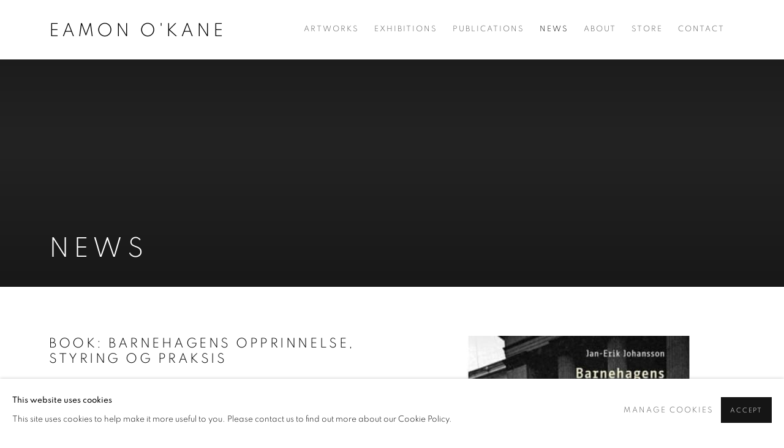

--- FILE ---
content_type: text/html; charset=utf-8
request_url: https://eamonokane.com/press/96-book-barnehagens-opprinnelse-styring-og-praksis/
body_size: 9083
content:



                        
    <!DOCTYPE html>
    <!-- Site by Artlogic - https://artlogic.net -->
    <html lang="en">
        <head>
            <meta charset="utf-8">
            <title>Book: Barnehagens opprinnelse, styring og praksis | Eamon O'Kane</title>
        <meta property="og:site_name" content="Eamon O'Kane" />
        <meta property="og:title" content="Book: Barnehagens opprinnelse, styring og praksis" />
        <meta property="og:description" content="" />
        <meta property="og:image" content="https://eamonokane.com/custom_images/1200x630c/usr/images/press/main_image/items/a7/a72003b3762a499ba88f5dc60d57981b/barnehagens-opprinnelse-styring-og-praksis-en-introduksjon-til-barnehagepedagogikkens-kraftfelt.jpeg" />
        <meta property="og:image:width" content="1200" />
        <meta property="og:image:height" content="630" />
        <meta property="twitter:card" content="summary_large_image">
        <meta property="twitter:url" content="https://eamonokane.com/press/96-book-barnehagens-opprinnelse-styring-og-praksis/">
        <meta property="twitter:title" content="Book: Barnehagens opprinnelse, styring og praksis">
        <meta property="twitter:description" content="">
        <meta property="twitter:text:description" content="">
        <meta property="twitter:image" content="https://eamonokane.com/custom_images/1200x630c/usr/images/press/main_image/items/a7/a72003b3762a499ba88f5dc60d57981b/barnehagens-opprinnelse-styring-og-praksis-en-introduksjon-til-barnehagepedagogikkens-kraftfelt.jpeg">
        <link rel="canonical" href="https://eamonokane.com/press/96-book-barnehagens-opprinnelse-styring-og-praksis/" />
        <meta name="google" content="notranslate" />
            <meta name="description" content="" />
            <meta name="publication_date" content="2018-04-27 13:50:01" />
            <meta name="generator" content="Artlogic CMS - https://artlogic.net" />
            
            <meta name="accessibility_version" content="1.1"/>
            
            
                <meta name="viewport" content="width=device-width, minimum-scale=0.5, initial-scale=1.0" />

            

<link rel="icon" href="/usr/images/preferences/1612694608.ico" type="image/x-icon" />
<link rel="shortcut icon" href="/usr/images/preferences/1612694608.ico" type="image/x-icon" />

<meta name="application-name" content="Eamon O'Kane"/>
<meta name="msapplication-TileColor" content="#ffffff"/>
            
            
            
                <link rel="stylesheet" media="print" href="/lib/g/2.0/styles/print.css">
                <link rel="stylesheet" media="print" href="/styles/print.css">

            <script>
            (window.Promise && window.Array.prototype.find) || document.write('<script src="/lib/js/polyfill/polyfill_es6.min.js"><\/script>');
            </script>


            
		<link data-context="helper" rel="stylesheet" type="text/css" href="/lib/webfonts/font-awesome/font-awesome-4.6.3/css/font-awesome.min.css?c=27042050002206&g=7881cd726d3d0296338761f1acb2e72d"/>
		<link data-context="helper" rel="stylesheet" type="text/css" href="/lib/archimedes/styles/archimedes-frontend-core.css?c=27042050002206&g=7881cd726d3d0296338761f1acb2e72d"/>
		<link data-context="helper" rel="stylesheet" type="text/css" href="/lib/archimedes/styles/accessibility.css?c=27042050002206&g=7881cd726d3d0296338761f1acb2e72d"/>
		<link data-context="helper" rel="stylesheet" type="text/css" href="/lib/jquery/1.12.4/plugins/jquery.archimedes-frontend-core-plugins-0.1.css?c=27042050002206&g=7881cd726d3d0296338761f1acb2e72d"/>
		<link data-context="helper" rel="stylesheet" type="text/css" href="/lib/jquery/1.12.4/plugins/fancybox-2.1.3/jquery.fancybox.css?c=27042050002206&g=7881cd726d3d0296338761f1acb2e72d"/>
		<link data-context="helper" rel="stylesheet" type="text/css" href="/lib/jquery/1.12.4/plugins/fancybox-2.1.3/jquery.fancybox.artlogic.css?c=27042050002206&g=7881cd726d3d0296338761f1acb2e72d"/>
		<link data-context="helper" rel="stylesheet" type="text/css" href="/lib/jquery/1.12.4/plugins/slick-1.8.1/slick.css?c=27042050002206&g=7881cd726d3d0296338761f1acb2e72d"/>
		<link data-context="helper" rel="stylesheet" type="text/css" href="/lib/jquery/plugins/roomview/1.0/jquery.roomview.1.0.css?c=27042050002206&g=7881cd726d3d0296338761f1acb2e72d"/>
		<link data-context="helper" rel="stylesheet" type="text/css" href="/lib/jquery/plugins/pageload/1.1/jquery.pageload.1.1.css?c=27042050002206&g=7881cd726d3d0296338761f1acb2e72d"/>
		<link data-context="helper" rel="stylesheet" type="text/css" href="/core/dynamic_base.css?c=27042050002206&g=7881cd726d3d0296338761f1acb2e72d"/>
		<link data-context="helper" rel="stylesheet" type="text/css" href="/core/dynamic_main.css?c=27042050002206&g=7881cd726d3d0296338761f1acb2e72d"/>
		<link data-context="helper" rel="stylesheet" type="text/css" href="/core/user_custom.css?c=27042050002206&g=7881cd726d3d0296338761f1acb2e72d"/>
		<link data-context="helper" rel="stylesheet" type="text/css" href="/core/dynamic_responsive.css?c=27042050002206&g=7881cd726d3d0296338761f1acb2e72d"/>
		<link data-context="helper" rel="stylesheet" type="text/css" href="/lib/webfonts/artlogic-site-icons/artlogic-site-icons-1.0/artlogic-site-icons.css?c=27042050002206&g=7881cd726d3d0296338761f1acb2e72d"/>
		<link data-context="helper" rel="stylesheet" type="text/css" href="/lib/jquery/plugins/plyr/3.5.10/plyr.css?c=27042050002206&g=7881cd726d3d0296338761f1acb2e72d"/>
		<link data-context="helper" rel="stylesheet" type="text/css" href="/lib/styles/fouc_prevention.css?c=27042050002206&g=7881cd726d3d0296338761f1acb2e72d"/>
<!-- add crtical css to improve performance -->
		<script data-context="helper"  src="/lib/jquery/1.12.4/jquery-1.12.4.min.js?c=27042050002206&g=7881cd726d3d0296338761f1acb2e72d"></script>
		<script data-context="helper" defer src="/lib/g/2.0/scripts/webpack_import_helpers.js?c=27042050002206&g=7881cd726d3d0296338761f1acb2e72d"></script>
		<script data-context="helper" defer src="/lib/jquery/1.12.4/plugins/jquery.browser.min.js?c=27042050002206&g=7881cd726d3d0296338761f1acb2e72d"></script>
		<script data-context="helper" defer src="/lib/jquery/1.12.4/plugins/jquery.easing.min.js?c=27042050002206&g=7881cd726d3d0296338761f1acb2e72d"></script>
		<script data-context="helper" defer src="/lib/jquery/1.12.4/plugins/jquery.archimedes-frontend-core-plugins-0.1.js?c=27042050002206&g=7881cd726d3d0296338761f1acb2e72d"></script>
		<script data-context="helper" defer src="/lib/jquery/1.12.4/plugins/jquery.fitvids.js?c=27042050002206&g=7881cd726d3d0296338761f1acb2e72d"></script>
		<script data-context="helper" defer src="/core/dynamic.js?c=27042050002206&g=7881cd726d3d0296338761f1acb2e72d"></script>
		<script data-context="helper" defer src="/lib/archimedes/scripts/archimedes-frontend-core.js?c=27042050002206&g=7881cd726d3d0296338761f1acb2e72d"></script>
		<script data-context="helper" defer src="/lib/archimedes/scripts/archimedes-frontend-modules.js?c=27042050002206&g=7881cd726d3d0296338761f1acb2e72d"></script>
		<script data-context="helper" type="module"  traceurOptions="--async-functions" src="/lib/g/2.0/scripts/galleries_js_loader__mjs.js?c=27042050002206&g=7881cd726d3d0296338761f1acb2e72d"></script>
		<script data-context="helper" defer src="/lib/g/2.0/scripts/feature_panels.js?c=27042050002206&g=7881cd726d3d0296338761f1acb2e72d"></script>
		<script data-context="helper" defer src="/lib/g/themes/aspect/2.0/scripts/script.js?c=27042050002206&g=7881cd726d3d0296338761f1acb2e72d"></script>
		<script data-context="helper" defer src="/lib/archimedes/scripts/json2.js?c=27042050002206&g=7881cd726d3d0296338761f1acb2e72d"></script>
		<script data-context="helper" defer src="/lib/archimedes/scripts/shop.js?c=27042050002206&g=7881cd726d3d0296338761f1acb2e72d"></script>
		<script data-context="helper" defer src="/lib/archimedes/scripts/recaptcha.js?c=27042050002206&g=7881cd726d3d0296338761f1acb2e72d"></script>
            
            
            
                


    <script>
        function get_cookie_preference(category) {
            result = false;
            try {
                var cookie_preferences = localStorage.getItem('cookie_preferences') || "";
                if (cookie_preferences) {
                    cookie_preferences = JSON.parse(cookie_preferences);
                    if (cookie_preferences.date) {
                        var expires_on = new Date(cookie_preferences.date);
                        expires_on.setDate(expires_on.getDate() + 365);
                        console.log('cookie preferences expire on', expires_on.toISOString());
                        var valid = expires_on > new Date();
                        if (valid && cookie_preferences.hasOwnProperty(category) && cookie_preferences[category]) {
                            result = true;
                        }
                    }
                }
            }
            catch(e) {
                console.warn('get_cookie_preference() failed');
                return result;
            }
            return result;
        }

        window.google_analytics_init = function(page){
            var collectConsent = true;
            var useConsentMode = false;
            var analyticsProperties = ['UA-187483228-15'];
            var analyticsCookieType = 'statistics';
            var disableGa = false;
            var sendToArtlogic = true;
            var artlogicProperties = {
                'UA': 'UA-157296318-1',
                'GA': 'G-GLQ6WNJKR5',
            };

            analyticsProperties = analyticsProperties.concat(Object.values(artlogicProperties));

            var uaAnalyticsProperties = analyticsProperties.filter((p) => p.startsWith('UA-'));
            var ga4AnalyticsProperties = analyticsProperties.filter((p) => p.startsWith('G-')).concat(analyticsProperties.filter((p) => p.startsWith('AW-')));

            if (collectConsent) {
                disableGa = !get_cookie_preference(analyticsCookieType);

                for (var i=0; i < analyticsProperties.length; i++){
                    var key = 'ga-disable-' + analyticsProperties[i];

                    window[key] = disableGa;
                }

                if (disableGa) {
                    if (document.cookie.length) {
                        var cookieList = document.cookie.split(/; */);

                        for (var i=0; i < cookieList.length; i++) {
                            var splitCookie = cookieList[i].split('='); //this.split('=');

                            if (splitCookie[0].indexOf('_ga') == 0 || splitCookie[0].indexOf('_gid') == 0 || splitCookie[0].indexOf('__utm') == 0) {
                                //h.deleteCookie(splitCookie[0]);
                                var domain = location.hostname;
                                var cookie_name = splitCookie[0];
                                document.cookie =
                                    cookie_name + "=" + ";path=/;domain="+domain+";expires=Thu, 01 Jan 1970 00:00:01 GMT";
                                // now delete the version without a subdomain
                                domain = domain.split('.');
                                domain.shift();
                                domain = domain.join('.');
                                document.cookie =
                                    cookie_name + "=" + ";path=/;domain="+domain+";expires=Thu, 01 Jan 1970 00:00:01 GMT";
                            }
                        }
                    }
                }
            }

            if (uaAnalyticsProperties.length) {
                (function(i,s,o,g,r,a,m){i['GoogleAnalyticsObject']=r;i[r]=i[r]||function(){
                (i[r].q=i[r].q||[]).push(arguments)},i[r].l=1*new Date();a=s.createElement(o),
                m=s.getElementsByTagName(o)[0];a.async=1;a.src=g;m.parentNode.insertBefore(a,m)
                })(window,document,'script','//www.google-analytics.com/analytics.js','ga');


                if (!disableGa) {
                    var anonymizeIps = false;

                    for (var i=0; i < uaAnalyticsProperties.length; i++) {
                        var propertyKey = '';

                        if (i > 0) {
                            propertyKey = 'tracker' + String(i + 1);
                        }

                        var createArgs = [
                            'create',
                            uaAnalyticsProperties[i],
                            'auto',
                        ];

                        if (propertyKey) {
                            createArgs.push({'name': propertyKey});
                        }

                        ga.apply(null, createArgs);

                        if (anonymizeIps) {
                            ga('set', 'anonymizeIp', true);
                        }

                        var pageViewArgs = [
                            propertyKey ? propertyKey + '.send' : 'send',
                            'pageview'
                        ]

                        if (page) {
                            pageViewArgs.push(page)
                        }

                        ga.apply(null, pageViewArgs);
                    }

                    if (sendToArtlogic) {
                        ga('create', 'UA-157296318-1', 'auto', {'name': 'artlogic_tracker'});

                        if (anonymizeIps) {
                            ga('set', 'anonymizeIp', true);
                        }

                        var pageViewArgs = [
                            'artlogic_tracker.send',
                            'pageview'
                        ]

                        if (page) {
                            pageViewArgs.push(page)
                        }

                        ga.apply(null, pageViewArgs);
                    }
                }
            }

            if (ga4AnalyticsProperties.length) {
                if (!disableGa || useConsentMode) {
                    (function(d, script) {
                        script = d.createElement('script');
                        script.type = 'text/javascript';
                        script.async = true;
                        script.src = 'https://www.googletagmanager.com/gtag/js?id=' + ga4AnalyticsProperties[0];
                        d.getElementsByTagName('head')[0].appendChild(script);
                    }(document));

                    window.dataLayer = window.dataLayer || [];
                    window.gtag = function (){dataLayer.push(arguments);}
                    window.gtag('js', new Date());

                    if (useConsentMode) {
                        gtag('consent', 'default', {
                            'ad_storage': 'denied',
                            'analytics_storage': 'denied',
                            'functionality_storage': 'denied',
                            'personalization_storage': 'denied',
                            'security': 'denied',
                        });

                        if (disableGa) {
                            // If this has previously been granted, it will need set back to denied (ie on cookie change)
                            gtag('consent', 'update', {
                                'analytics_storage': 'denied',
                            });
                        } else {
                            gtag('consent', 'update', {
                                'analytics_storage': 'granted',
                            });
                        }
                    }

                    for (var i=0; i < ga4AnalyticsProperties.length; i++) {
                        window.gtag('config', ga4AnalyticsProperties[i]);
                    }

                }
            }
        }

        var waitForPageLoad = true;

        if (waitForPageLoad) {
            window.addEventListener('load', function() {
                window.google_analytics_init();
                window.archimedes.archimedes_core.analytics.init();
            });
        } else {
            window.google_analytics_init();
        }
    </script>

            
                <!-- Default Statcounter code for Business website
https://eamonokane.com -->
<script type="text/javascript">
var sc_project=12498282;
var sc_invisible=1;
var sc_security="64afa6d4";
</script>
<script type="text/javascript"
src="https://www.statcounter.com/counter/counter.js"
async></script>
<noscript><div class="statcounter"><a title="Web Analytics"
href="https://statcounter.com/" target="_blank"><img
class="statcounter"
src="https://c.statcounter.com/12498282/0/64afa6d4/1/"
alt="Web Analytics"
referrerPolicy="no-referrer-when-downgrade"></a></div></noscript>
<!-- End of Statcounter Code -->
            
            
            <noscript> 
                <style>
                    body {
                        opacity: 1 !important;
                    }
                </style>
            </noscript>
        </head>
        
        
        
        <body class="section-press page-press site-responsive responsive-top-size-1023 responsive-nav-slide-nav responsive-nav-side-position-fullscreen responsive-layout-forced-lists responsive-layout-forced-image-lists responsive-layout-forced-tile-lists analytics-track-all-links site-lib-version-2-0 scroll_sub_nav_enabled responsive_src_image_sizing hero_heading_title_position_overlay page-param-96-book-barnehagens-opprinnelse-styring-og-praksis page-param-id-96 page-param-type-press_id layout-hero-mode-fullbleed  layout-hero-header layout-fixed-header site-type-template pageload-ajax-navigation-active layout-animation-enabled layout-lazyload-enabled prevent_user_image_save" data-viewport-width="1024" data-site-name="eamonokane" data-connected-db-name="eamonokane" data-pathname="/press/96-book-barnehagens-opprinnelse-styring-og-praksis/"
    style="opacity: 0;"

>
            <script>document.getElementsByTagName('body')[0].className+=' browser-js-enabled';</script>
            


            
            






        <div id="responsive_slide_nav_content_wrapper">

    <div id="container">

        
    


    <div class="header-fixed-wrapper">
    <header id="header" class="clearwithin header_fixed  ">
        <div class="inner clearwithin">

            


<div id="logo" class=""><a href="/">Eamon O'Kane</a></div>


            
                <div id="skiplink-container">
                    <div>
                        <a href="#main_content" class="skiplink">Skip to main content</a>
                    </div>
                </div>
            
        
            <div class="header-ui-wrapper">

                    <div id="responsive_slide_nav_wrapper" class="mobile_menu_align_center" data-nav-items-animation-delay>
                        <div id="responsive_slide_nav_wrapper_inner" data-responsive-top-size=1023>
                        
                            <nav id="top_nav" aria-label="Main site" class="navigation noprint clearwithin">
                                
<div id="top_nav_reveal" class="hidden"><ul><li><a href="#" role="button" aria-label="Close">Menu</a></li></ul></div>

        <ul class="topnav">
		<li class="topnav-filepath-artworks topnav-label-artworks topnav-id-12"><a href="/artworks/" aria-label="Link to Eamon O'Kane Artworks page">Artworks</a></li>
		<li class="topnav-filepath-exhibitions topnav-label-exhibitions topnav-id-13"><a href="/exhibitions/" aria-label="Link to Eamon O'Kane Exhibitions page">Exhibitions</a></li>
		<li class="topnav-filepath-publications topnav-label-publications topnav-id-16"><a href="/publications/" aria-label="Link to Eamon O'Kane Publications page">Publications</a></li>
		<li class="topnav-filepath-press topnav-label-news topnav-id-18 active"><a href="/press/" aria-label="Link to Eamon O'Kane News page (current nav item)">News</a></li>
		<li class="topnav-filepath-about topnav-label-about topnav-id-23"><a href="/about/" aria-label="Link to Eamon O'Kane About page">About</a></li>
		<li class="topnav-filepath-store topnav-label-store topnav-id-17"><a href="/store/" aria-label="Link to Eamon O'Kane Store page">Store</a></li>
		<li class="topnav-filepath-contact topnav-label-contact topnav-id-20 last"><a href="/contact/" aria-label="Link to Eamon O'Kane Contact page">Contact</a></li>
	</ul>


                                
                                



                                
                            </nav>
                        
                        </div>
                    </div>
                

                <div class="header-icons-wrapper  active cart-icon-active">
                    
                    

                        



<!--excludeindexstart-->
<div id="store_cart_widget" class="hide_when_empty">
    <div class="store_cart_widget_inner">
        <div id="scw_heading"><a href="/store/basket/" class="scw_checkout_link">Cart</a></div>
        <div id="scw_items">
            <a href="/store/basket/" aria-label="Your store basket is empty" data-currency="&euro;">
                <span class="scw_total_items"><span class="scw_total_count">0</span><span class="scw_total_items_text"> items</span></span>
               

                    <span class="scw_total_price">
                        <span class="scw_total_price_currency widget_currency">&euro;</span>
                        <span class="scw_total_price_amount widget_total_price" 
                                data-cart_include_vat_in_price="True" 
                                data-total_price_without_vat_in_base_currency="0" 
                                data-total_price_with_vat_in_base_currency="0"
                                data-conversion_rate='{"EUR": {"conversion_rate": 1, "name": "&euro;", "stripe_code": "eur"}}'
                                data-count="0">
                        </span>
                    </span>
      
                
            </a>
        </div>
        <div id="scw_checkout">
            <div class="scw_checkout_button"><a href="/store/basket/" class="scw_checkout_link">Checkout</a></div>
        </div>
            <div id="scw_popup" class="hidden scw_popup_always_show">
                <div id="scw_popup_inner">
                    <h3>Item added to cart</h3>
                    <div id="scw_popup_buttons_container">
                        <div class="button"><a href="/store/basket/">View cart & checkout</a></div>
                        <div id="scw_popup_close" class="link"><a href="#">Continue shopping</a></div>
                    </div>
                    <div class="clear"></div>
                </div>
            </div>
        
    </div>
</div>
<!--excludeindexend-->

                    
     
                        <div id="slide_nav_reveal" tabindex="0" role="button">Menu</div>
                </div>
                
                

                



                

                
            </div>
        </div>
        



    </header>
    </div>



        
            



    
    
    <div id="hero_header" data-image-src="/lib/archimedes/images/placeholders/transparent-1600x1200c.png" data-color="#222" style="background-color:#222;" role="complementary" class="parallax-element hero_section_detect_brightness hero-mode-fullbleed">
        <div class="inner " >
            
                <div id="hero_heading">
                        <div class="title"><a href="/press/">News</a></div>
                    
                </div>
        </div>
        
            <div id="slideshow" class="fullscreen_slideshow fullscreen_slideshow_parallax detect-slide-brightness no-slideshow-images  "  style="background-color:#222" >
                <ul class="hero-parallax-element">
                        
                            <li class=" slide_placeholder_image fullscreen-slide-brightness-detected fullscreen-slide-image-dark">

                                
        <style>
            .cycle-slide-active #hero-slide-0 {background-image:url('https://artlogic-res.cloudinary.com/w_2000,h_2000,c_limit,f_auto,fl_lossy,q_auto/ws-eamonokane/lib/archimedes/images/placeholders/222222-1600x1200c.jpg');   }
            @media screen and (max-width: 459px) {
                
            }
        </style>
    

                                <span id=hero-slide-0 class="image"></span>
                                <span class="content">
                                    <span class="inner">
                                    </span>
                                </span>
                            </li>
                </ul>
            </div>

        
        <style>
            #hero_image_responsive {  background-color: #222; }
            @media screen and (max-width: 459px) {
                
            }
        </style>
    

        <div id="hero_image_responsive" class="no-slideshow-images ">
        </div>

        
    </div>


        <div id="main_content" role="main" class="clearwithin">
            <!--contentstart-->
            



    

    
    <div class="subsection-press-record layout-no-subnav" data-search-record-type="press"
         data-search-record-id="96">

        <div class="press-header heading_wrapper clearwithin">
            <h1 class="press_entry_heading has_subtitle">Book: Barnehagens opprinnelse, styring og praksis</h1>

            

                <div class="subtitle">
                    Jan-Erik Johansson, Published by Fagbokforlaget, July 27, 2020
                </div>
        </div>

        <div id="content" class="content_alt clearwithin">

            <div id="sidebar" class="clearwithin">
                    
                    <div class="image restricted-image-container lazyload_disable_min_height image-is-cropped " data-width="458" data-height="458">
                        <a href="https://artlogic-res.cloudinary.com/w_800,h_800,c_limit,f_auto,fl_lossy,q_auto/ws-eamonokane/usr/images/press/main_image/items/a7/a72003b3762a499ba88f5dc60d57981b/barnehagens-opprinnelse-styring-og-praksis-en-introduksjon-til-barnehagepedagogikkens-kraftfelt.jpeg" class="image_popup">
                            <span class="screen-reader-only">Open a larger version of the following image in a popup:</span>
                            <span class="object-fit-container"><img src="[data-uri]" class="object-fit-cover"  data-responsive-src="{'750': 'https://artlogic-res.cloudinary.com/w_750,c_limit,f_auto,fl_lossy,q_auto/ws-eamonokane/usr/images/press/main_image/items/a7/a72003b3762a499ba88f5dc60d57981b/barnehagens-opprinnelse-styring-og-praksis-en-introduksjon-til-barnehagepedagogikkens-kraftfelt.jpeg', '850': 'https://artlogic-res.cloudinary.com/w_850,c_limit,f_auto,fl_lossy,q_auto/ws-eamonokane/usr/images/press/main_image/items/a7/a72003b3762a499ba88f5dc60d57981b/barnehagens-opprinnelse-styring-og-praksis-en-introduksjon-til-barnehagepedagogikkens-kraftfelt.jpeg', '2400': 'https://artlogic-res.cloudinary.com/w_2400,c_limit,f_auto,fl_lossy,q_auto/ws-eamonokane/usr/images/press/main_image/items/a7/a72003b3762a499ba88f5dc60d57981b/barnehagens-opprinnelse-styring-og-praksis-en-introduksjon-til-barnehagepedagogikkens-kraftfelt.jpeg', '1600': 'https://artlogic-res.cloudinary.com/w_1600,c_limit,f_auto,fl_lossy,q_auto/ws-eamonokane/usr/images/press/main_image/items/a7/a72003b3762a499ba88f5dc60d57981b/barnehagens-opprinnelse-styring-og-praksis-en-introduksjon-til-barnehagepedagogikkens-kraftfelt.jpeg', '1200': 'https://artlogic-res.cloudinary.com/w_1200,c_limit,f_auto,fl_lossy,q_auto/ws-eamonokane/usr/images/press/main_image/items/a7/a72003b3762a499ba88f5dc60d57981b/barnehagens-opprinnelse-styring-og-praksis-en-introduksjon-til-barnehagepedagogikkens-kraftfelt.jpeg', '345': 'https://artlogic-res.cloudinary.com/w_345,c_limit,f_auto,fl_lossy,q_auto/ws-eamonokane/usr/images/press/main_image/items/a7/a72003b3762a499ba88f5dc60d57981b/barnehagens-opprinnelse-styring-og-praksis-en-introduksjon-til-barnehagepedagogikkens-kraftfelt.jpeg', '470': 'https://artlogic-res.cloudinary.com/w_470,c_limit,f_auto,fl_lossy,q_auto/ws-eamonokane/usr/images/press/main_image/items/a7/a72003b3762a499ba88f5dc60d57981b/barnehagens-opprinnelse-styring-og-praksis-en-introduksjon-til-barnehagepedagogikkens-kraftfelt.jpeg', '3000': 'https://artlogic-res.cloudinary.com/w_3000,c_limit,f_auto,fl_lossy,q_auto/ws-eamonokane/usr/images/press/main_image/items/a7/a72003b3762a499ba88f5dc60d57981b/barnehagens-opprinnelse-styring-og-praksis-en-introduksjon-til-barnehagepedagogikkens-kraftfelt.jpeg', '650': 'https://artlogic-res.cloudinary.com/w_650,c_limit,f_auto,fl_lossy,q_auto/ws-eamonokane/usr/images/press/main_image/items/a7/a72003b3762a499ba88f5dc60d57981b/barnehagens-opprinnelse-styring-og-praksis-en-introduksjon-til-barnehagepedagogikkens-kraftfelt.jpeg', '2600': 'https://artlogic-res.cloudinary.com/w_2600,c_limit,f_auto,fl_lossy,q_auto/ws-eamonokane/usr/images/press/main_image/items/a7/a72003b3762a499ba88f5dc60d57981b/barnehagens-opprinnelse-styring-og-praksis-en-introduksjon-til-barnehagepedagogikkens-kraftfelt.jpeg', '2800': 'https://artlogic-res.cloudinary.com/w_2800,c_limit,f_auto,fl_lossy,q_auto/ws-eamonokane/usr/images/press/main_image/items/a7/a72003b3762a499ba88f5dc60d57981b/barnehagens-opprinnelse-styring-og-praksis-en-introduksjon-til-barnehagepedagogikkens-kraftfelt.jpeg', '1400': 'https://artlogic-res.cloudinary.com/w_1400,c_limit,f_auto,fl_lossy,q_auto/ws-eamonokane/usr/images/press/main_image/items/a7/a72003b3762a499ba88f5dc60d57981b/barnehagens-opprinnelse-styring-og-praksis-en-introduksjon-til-barnehagepedagogikkens-kraftfelt.jpeg', '1000': 'https://artlogic-res.cloudinary.com/w_1000,c_limit,f_auto,fl_lossy,q_auto/ws-eamonokane/usr/images/press/main_image/items/a7/a72003b3762a499ba88f5dc60d57981b/barnehagens-opprinnelse-styring-og-praksis-en-introduksjon-til-barnehagepedagogikkens-kraftfelt.jpeg'}"  data-src="https://artlogic-res.cloudinary.com/w_500,h_500,c_limit,f_auto,fl_lossy,q_auto/ws-eamonokane/usr/images/press/main_image/items/a7/a72003b3762a499ba88f5dc60d57981b/barnehagens-opprinnelse-styring-og-praksis-en-introduksjon-til-barnehagepedagogikkens-kraftfelt.jpeg" alt="Book: Barnehagens opprinnelse, styring og praksis"  /></span>
                        </a>
                    </div>

                



    <script>
        var addthis_config = {
            data_track_addressbar: false,
            services_exclude: 'print, gmail, stumbleupon, more, google',
            ui_click: true, data_ga_tracker: 'UA-187483228-15',
            data_ga_property: 'UA-187483228-15',
            data_ga_social: true,
            ui_use_css: true,
            data_use_cookies_ondomain: false,
            data_use_cookies: false
        };

    </script>
    <div class="social_sharing_wrap not-prose clearwithin">


        

        

        <div class="link share_link popup_vertical_link  retain_dropdown_dom_position" data-link-type="share_link">
            <a href="#" role="button" aria-haspopup="true" aria-expanded="false">Share</a>

                
                <div id="social_sharing" class="social_sharing popup_links_parent">
                <div id="relative_social_sharing" class="relative_social_sharing">
                <div id="social_sharing_links" class="social_sharing_links popup_vertical dropdown_closed addthis_toolbox popup_links">
                        <ul>
                        
                            
                                <li class="social_links_item">
                                    <a href="https://www.facebook.com/sharer.php?u=http://eamonokane.com/press/96-book-barnehagens-opprinnelse-styring-og-praksis/" target="_blank" class="addthis_button_facebook">
                                        <span class="add_this_social_media_icon facebook"></span>Facebook
                                    </a>
                                </li>
                            
                                <li class="social_links_item">
                                    <a href="https://x.com/share?url=http://eamonokane.com/press/96-book-barnehagens-opprinnelse-styring-og-praksis/" target="_blank" class="addthis_button_x">
                                        <span class="add_this_social_media_icon x"></span>X
                                    </a>
                                </li>
                            
                                <li class="social_links_item">
                                    <a href="https://www.pinterest.com/pin/create/button/?url=https%3A//eamonokane.com/press/96-book-barnehagens-opprinnelse-styring-og-praksis/&media=&description=Book%3A%20Barnehagens%20opprinnelse%2C%20styring%20og%20praksis" target="_blank" class="addthis_button_pinterest_share">
                                        <span class="add_this_social_media_icon pinterest"></span>Pinterest
                                    </a>
                                </li>
                            
                                <li class="social_links_item">
                                    <a href="https://www.tumblr.com/share/link?url=http://eamonokane.com/press/96-book-barnehagens-opprinnelse-styring-og-praksis/" target="_blank" class="addthis_button_tumblr">
                                        <span class="add_this_social_media_icon tumblr"></span>Tumblr
                                    </a>
                                </li>
                            
                                <li class="social_links_item">
                                    <a href="mailto:?subject=Book%3A%20Barnehagens%20opprinnelse%2C%20styring%20og%20praksis&body= http://eamonokane.com/press/96-book-barnehagens-opprinnelse-styring-og-praksis/" target="_blank" class="addthis_button_email">
                                        <span class="add_this_social_media_icon email"></span>Email
                                    </a>
                                </li>
                        </ul>
                </div>
                </div>
                </div>
                
        

        </div>



    </div>

            </div>

            <div id="content_module" class="clearwithin">

                <div class="description prose">
                    <p>&nbsp;<span>I l&oslash;pet av de siste 60 &aring;rene har barns og foreldres dagligliv endret seg drastisk. Barnehagen har blitt til en kommunal ytelse, og barnehagepedagogikkens vilk&aring;r er helt forandret. Barnehagens opprinnelse, styring og praksis tar for seg historie, konflikt og motstand knyttet til barnehagens framvekst, virke og innhold. Forfatteren belyser barnehagens r&oslash;tter og misjon i Europa og dens utbygging i Norge, og stiller aktuelle sp&oslash;rsm&aring;l om ytre styring og politiske lov- og rammeverk. Statlig styring med rammeplan, reformer og kartlegging n&aring;r ikke alltid m&aring;lene. Barnehagenes arbeid m&aring; bygges ut fra de lokale praktiske problemene for &aring; finne utgangspunkter og l&oslash;sninger. Jan-Erik Johansson var professor i barnehagepedagogikk p&aring; H&oslash;gskolen i Oslo 1998-2016 og er professor emeritus p&aring; OsloMet.</span></p>
<p>&nbsp;</p>
<p>Eamon O'Kane artwork featured on p. 49.</p>
<p>ISBN:&nbsp;978-82-450-1338-2</p>
<p>&nbsp;</p>
<p>During the last 60 years, the daily lives of children and parents have changed drastically. The kindergarten has become a municipal benefit, and the conditions of kindergarten pedagogy have completely changed. The kindergarten's origins, management and practice deal with history, conflict and resistance linked to the nursery's development, operation and content. The author sheds light on the kindergarten's roots and mission in Europe and its development in Norway, and asks current questions about external governance and political laws and frameworks. State management with a framework plan, reforms and mapping does not always achieve the goals. The work of the nurseries must be based on the local practical problems in order to find starting points and solutions. Jan-Erik Johansson was professor of kindergarten pedagogy at Oslo University College 1998-2016 and is professor emeritus at OsloMet.</p>
                </div>

                





            </div>
        </div>



    </div>






            <!--contentend-->
        </div>

        


            
                

























<div id="footer" role="contentinfo" class="">
    <div class="inner">
            
    <div class="copyright">
            
    <div class="small-links-container">
            <div class="cookie_notification_preferences"><a href="javascript:void(0)" role="button" class="link-no-ajax">Manage cookies</a></div>



    </div>

        <div id="copyright" class="noprint">
            <div class="copyright-text">
                    Copyright &copy; 2026 Eamon O'Kane
            </div>
                
        
        <div id="artlogic" class="noprint"><a href="https://artlogic.net/" target="_blank" rel="noopener noreferrer">
                Site by Artlogic
        </a></div>

        </div>
        
    </div>

            

            

            
    
        <div id="social_links" class="clearwithin">
            <div id="facebook" class="social_links_item"><a href="https://www.facebook.com/eamon.okane.1/" class=""><span class="social_media_icon facebook"></span>Facebook<span class="screen-reader-only">, opens in a new tab.</span></a></div><div id="instagram" class="social_links_item"><a href="https://www.instagram.com/okaneeamon/" class=""><span class="social_media_icon instagram"></span>Instagram<span class="screen-reader-only">, opens in a new tab.</span></a></div><div id="artsy" class="social_links_item"><a href="https://www.artsy.net/eamon-okane" class=""><span class="social_media_icon artsy"></span>Artsy<span class="screen-reader-only">, opens in a new tab.</span></a></div><div id="artnet" class="social_links_item"><a href="https://www.artnet.com/artists/eamon-okane/" class=""><span class="social_media_icon artnet"></span>Artnet<span class="screen-reader-only">, opens in a new tab.</span></a></div><div id="mailinglist" class="social_links_item"><a href="/mailing-list/" class=""><span class="social_media_icon mailinglist"></span>Join the mailing list</a></div><div id="email" class="social_links_item"><a href="/contact/form/" class="link-no-ajax"><span class="social_media_icon email"></span>Send an email</a></div>
        </div>

            

            

        <div class="clear"></div>
    </div>
</div>
        <div class="clear"></div>

            <div id="cookie_notification" role="region" aria-label="Cookie banner" data-mode="consent" data-cookie-notification-settings="">
    <div class="inner">
        <div id="cookie_notification_message" class="prose">
                <p><strong>This website uses cookies</strong><br>This site uses cookies to help make it more useful to you. Please contact us to find out more about our Cookie Policy.</p>
        </div>
        <div id="cookie_notification_preferences" class="link"><a href="javascript:;" role="button">Manage cookies</a></div>
        <div id="cookie_notification_accept" class="button"><a href="javascript:;" role="button">Accept</a></div>

    </div>
</div>
    <div id="manage_cookie_preferences_popup_container">
        <div id="manage_cookie_preferences_popup_overlay"></div>
        <div id="manage_cookie_preferences_popup_inner">
            <div id="manage_cookie_preferences_popup_box" role="dialog" aria-modal="true" aria-label="Cookie preferences">
                <div id="manage_cookie_preferences_close_popup_link" class="close">
                    <a href="javascript:;" role="button" aria-label="close">
                        <svg width="20px" height="20px" viewBox="0 0 488 488" version="1.1" xmlns="http://www.w3.org/2000/svg" xmlns:xlink="http://www.w3.org/1999/xlink" aria-hidden="true">
                            <g id="Page-1" stroke="none" stroke-width="1" fill="none" fill-rule="evenodd">
                                <g id="close" fill="#5D5D5D" fill-rule="nonzero">
                                    <polygon id="Path" points="488 468 468 488 244 264 20 488 0 468 224 244 0 20 20 0 244 224 468 0 488 20 264 244"></polygon>
                                </g>
                            </g>
                        </svg>
                    </a>
                </div>
                <h2>Cookie preferences</h2>
                    <p>Check the boxes for the cookie categories you allow our site to use</p>
                
                <div id="manage_cookie_preferences_form_wrapper">
                    <div class="form form_style_simplified">

                        <form id="cookie_preferences_form">
                            <fieldset>
                                <legend class="visually-hidden">Cookie options</legend>
                                <div>
                                    <label><input type="checkbox" name="essential" disabled checked value="1"> Strictly necessary</label>
                                    <div class="note">Required for the website to function and cannot be disabled.</div>
                                </div>
                                <div>
                                    <label><input type="checkbox" name="functionality"  value="1"> Preferences and functionality</label>
                                    <div class="note">Improve your experience on the website by storing choices you make about how it should function.</div>
                                </div>
                                <div>
                                    <label><input type="checkbox" name="statistics"  value="1"> Statistics</label>
                                    <div class="note">Allow us to collect anonymous usage data in order to improve the experience on our website.</div>
                                </div>
                                <div>
                                    <label><input type="checkbox" name="marketing"  value="1"> Marketing</label>
                                    <div class="note">Allow us to identify our visitors so that we can offer personalised, targeted marketing.</div>
                                </div>
                            </fieldset>
                            
                            <div class="button">
                                <a href="javascript:;" id="cookie_preferences_form_submit" role="button">Save preferences</a>
                            </div>
                        </form>

                    </div>
                </div>
            </div>
        </div>
    </div>

        






    </div>

        </div>




            
            
                





            
                <noscript><div class="statcounter"><a title="Web Analytics" href="https://statcounter.com/" target="_blank"><img class="statcounter" src="https://c.statcounter.com/12498282/0/64afa6d4/1/" alt="Web Analytics" referrerPolicy="no-referrer-when-downgrade"></a></div></noscript>
            
        <!-- sentry-verification-string -->
    <!--  -->
</body>
    </html>




--- FILE ---
content_type: text/css; charset=utf-8
request_url: https://eamonokane.com/core/dynamic_base.css?c=27042050002206&g=7881cd726d3d0296338761f1acb2e72d
body_size: 89
content:



    
	/* Gallery core base.css */

	@import url(/lib/g/2.0/styles/base.css?c=27042050002206&g=7881cd726d3d0296338761f1acb2e72d);


	/* Theme base.css (gallery template websites) */

	@import url(/lib/g/themes/aspect/2.0/styles/base.css?c=27042050002206&g=7881cd726d3d0296338761f1acb2e72d);


/* Local site base.css */

    @import url(/styles/base.css?c=27042050002206&g=7881cd726d3d0296338761f1acb2e72d);

    @import url(/core/user_custom.css?c=27042050002206&g=7881cd726d3d0296338761f1acb2e72d);


--- FILE ---
content_type: text/css; charset=utf-8
request_url: https://eamonokane.com/core/dynamic_main.css?c=27042050002206&g=7881cd726d3d0296338761f1acb2e72d
body_size: 94
content:



	/* Core layout styles */
	@import url(/lib/g/2.0/styles/layout.css?c=27042050002206&g=7881cd726d3d0296338761f1acb2e72d);
	
	

		/* Theme main.css (gallery template websites) */
		@import url(/lib/g/themes/aspect/2.0/styles/layout.css?c=27042050002206&g=7881cd726d3d0296338761f1acb2e72d);
	
	/* Theme preset */
		
	
	

/* Website main.css */
	@import url(/styles/main.css?c=27042050002206&g=7881cd726d3d0296338761f1acb2e72d);





